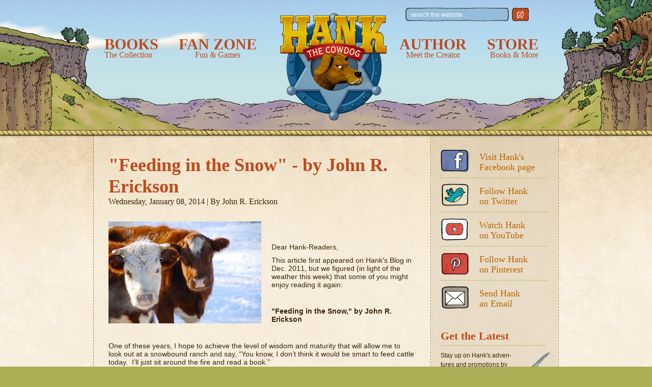

--- FILE ---
content_type: text/html; charset=utf-8
request_url: https://www.hankthecowdog.com/blog/feeding-in-the-snow-by-john-r-erickson
body_size: 18170
content:
<!DOCTYPE html PUBLIC "-//W3C//DTD XHTML 1.0 Strict//EN" "http://www.w3.org/TR/xhtml1/DTD/xhtml1-strict.dtd">
<html xmlns="http://www.w3.org/1999/xhtml" xmlns:og="http://ogp.me/ns#" xmlns:fb="https://www.facebook.com/2008/fbml">
<head>
<title>The Official Website of Hank the Cowdog</title>

<meta charset="utf-8">
<meta http-equiv="X-UA-Compatible" content="IE=EmulateIE7">
<meta name="description" content="The official homepage of Hank the Cowdog. A series of humorous children's mystery novels, written by John R. Erickson and illustrated by Gerald L. Holmes.">
<meta name="keywords" content="Young Reader Books, books, audio books, Ranch, Cowboy, Children's books, Youth books, Funny books, Texas, Dogs, reading, young readers">

<!-- Facebook Tags -->
<meta property="og:title" content="Hank the Cowdog"/>
<meta property="og:type" content="book"/>
<meta property="og:url" content="https://www.hankthecowdog.com/blog/feeding-in-the-snow-by-john-r-erickson"/>
<meta property="og:image" content="https://htcd.s3.amazonaws.com/uploads/blog/blog_image/18/cattle_in_snow_for_website_banner__smaller.jpg"/>

<meta property="og:image" content="http://hankthecowdog.com/images/logo.png"/>
<meta property="og:site_name" content="Hank the Cowdog – Humorous Children's Mystery Book Series"/>
<meta property="og:description" content="Hank the Cowdog is a series of fiction children's books that follow Hank, Head of Ranch Security, and his friends through many exciting adventures."/>
<meta property="fb:app_id" content="253550721366694"/>

<link rel="stylesheet" media="screen" href="/stylesheets/main.css" />
<link rel="stylesheet" media="screen" href="/stylesheets/jplayer.css" />
<link rel="stylesheet" media="screen" href="/stylesheets/colorbox.css" />
<script src="/javascripts/jquery.js"></script>
<script src="/javascripts/custom-form-elements.js"></script>
<script src="/javascripts/jquery.jscrollpane.min.js"></script>
<script src="/javascripts/jquery.jplayer.min.js"></script>
<script src="/javascripts/jquery.infieldlabel.min.js"></script>
<script src="/javascripts/jquery.colorbox-min.js"></script>
<script src="/javascripts/jquery.easing.js"></script>
<script src="/javascripts/jquery.mousewheel.min.js"></script>
<meta name="csrf-param" content="authenticity_token" />
<meta name="csrf-token" content="7gksz+oHPdvNMz/aesldTdrqMavap43vzs1LF78nMAanu57yhuzIjHf+l0Of01EaYHX8Agj2F7Iwx9IcES5MBA==" />



<link rel="shortcut icon" href="/favicon.ico" /> 
<link rel="apple-touch-icon-precomposed" href="images/image.png" />
<link rel="alternate" type="application/rss+xml" title="Feed Title" href="/blog.rss" />
<link href='http://fonts.googleapis.com/css?family=Kameron:400,700' rel='stylesheet' type='text/css'>

<script type="text/javascript"> 
          
  $(document).ready(function() {

      // Excerpt scroll
      $('.scroll-pane').jScrollPane();
      
      // Sliding div
      $(".slidingDiv").hide();
      $(".show_hide").show();
      $('.show_hide').click(function(){
          $(".slidingDiv").slideToggle();
      });
  
      // Search function    
      $('#topsearchgo').click(function() {
          window.location = '/search/' + $("#topsearch").val();
      });
  
      // Search enter key      
      $('#topsearch').bind('keypress', function(e) {
        var code = (e.keyCode ? e.keyCode : e.which);
        if(code == 13) { 
          window.location = '/search/' + $("#topsearch").val();
        }
      });	  
  });
  
  // Get friend detail on the friends page
  function getdetail(slug) {			
	  $.getJSON('/friends/' + slug + '.json', function(data) {
		  
		$('#friendname').html(data.friend_name);
		$('#friendimage img').attr('src', data.friend_image.url);
		$('#frienddesc').html(data.friend_desc);
		$('#frienddetail').slideDown(1000);
		$(window).scrollTop(300);
	  });		
  }
</script>



</head>
<body>

    <div id="outerinner">
	<div class="header">
		<div id="clouds1"></div>
		<div id="clouds2"></div>
        <div class="grass">
            <div class="left-grass"></div>
            <div class="right-grass"></div>
        </div>
<!--
        <div class="left-grass-short"></div>
        <div class="right-grass-short"></div>
-->
        <div class="scene">
            <div class="scene-l"></div>
            <div class="scene-r"></div>
        </div>
<!--         <div class="scene-clouds"></div> -->
	</div>
	<div id="top">
		<div class="topinner">
			<div class="topsocial"><div class="fb-like" data-href="http://hankthecowdog.com" data-send="false" data-layout="button_count" data-width="90" data-show-faces="false" data-font="arial"></div></div>
			<div><h1 class="logo"><a href="/">Hank the Cowdog</a></h1></div>
			<div class="search"><label for="topsearch">search the website</label><input type="text" id="topsearch" class="topsearch"><input type="submit" id="topsearchgo" class="go"></div>
			<div class="nav">
				<ul>
					<li class="books"><a href="/books">Books<br /><span>The Collection</span></a></li>
					<li class="fans"><a href="/fanzone">Fan Zone<br /><span>Fun &amp; Games</span></a></li>
					<li class="author"><a href="/author">Author<br /><span>Meet the Creator</span></a></li>
					<li class="store"><a href="http://shop.hankthecowdog.com">Store<br /><span>Books &amp; More</span></a></li>
				</ul>
			</div>
		</div><!--/topinner-->
	</div><!--/top-->
			<div class="rope"></div><!--/cwrope-->

	<div id="content">
		<div class="contentwrapbottom">
		<div class="contentwraptop">
		<div class="contentinner">
			<div class="leftInner">

            <div class="posttitle">
    <h1>&quot;Feeding in the Snow&quot; - by John R. Erickson</h1>
    <h3>Wednesday, January 08, 2014 
        | By John R. Erickson
    </h3>
</div>
<div class="postbody">
    <div id="postimage">
        <img src="https://htcd.s3.amazonaws.com/uploads/blog/blog_image/18/cattle_in_snow_for_website_banner__smaller.jpg" alt="Cattle in snow for website banner  smaller" />
    </div>
    <div class="WordSection1">
<p class="MsoNormal">&nbsp;</p>
<p class="MsoNormal">&nbsp;</p>
<p class="MsoNormal">Dear Hank-Readers,&nbsp;</p>
<p class="MsoNormal">This article first appeared on Hank's Blog in Dec. 2011, but we figured (in light of the weather this week) that some of you might enjoy reading it again:</p>
<p class="MsoNormal">&nbsp;</p>
<p class="MsoNormal"><strong>"Feeding in the Snow," by John R. Erickson</strong></p>
<p class="MsoNormal">&nbsp;</p>
<p class="MsoNormal">One of these years, I hope to achieve the level of wisdom and maturity that will allow me to look out at a snowbound ranch and say, &ldquo;You know, I don&rsquo;t think it would be smart to feed cattle today.<span style="mso-spacerun: yes;">&nbsp; </span>I&rsquo;ll just sit around the fire and read a book.&rdquo;</p>
<p class="MsoNormal">It started on December 20 with an inch of cold rain, much of which turned to ice.<span style="mso-spacerun: yes;">&nbsp; </span>What didn&rsquo;t turn to ice turned to mud.<span style="mso-spacerun: yes;">&nbsp; </span>On the morning of the 23rd, the snow began.<span style="mso-spacerun: yes;">&nbsp; </span>It snowed all day and all night, and on Christmas Eve day, we had ten or twelve inches of wet snow on the ground.</p>
<p class="MsoNormal">The Kiowa and Comanche, who once inhabited this country, had mastered the discipline of sitting out a bad day.<span style="mso-spacerun: yes;">&nbsp; </span>They sat out the whole winter.<span style="mso-spacerun: yes;">&nbsp; </span>They loved to fight and hunt, but only when the weather was decent.<span style="mso-spacerun: yes;">&nbsp; </span>Come winter, they went to the house, put away their weapons, and sat around the fire until the snow melted and the north wind lost its sting.</p>
<p class="MsoNormal">We have no record of what the wives thought of sharing a tent all winter with idle males who didn&rsquo;t believe in cooking, washing dishes, or cleaning up messes, but aside from the marital strife it might have caused, it was a sensible way of approaching life.</p>
<p class="MsoNormal">Work when the weather suits you.<span style="mso-spacerun: yes;">&nbsp; </span>When it doesn&rsquo;t, hole up and wait for a better day.</p>
<p class="MsoNormal">I have never known a rancher or cowboy who could say those words, much less put them into practice.<span style="mso-spacerun: yes;">&nbsp; </span>We seem to be driven by some compulsion to answer the challenges Mother Nature throws at us.<span style="mso-spacerun: yes;">&nbsp; </span>The worse the weather, the stronger the compulsion.</p>
<p class="MsoNormal">One day in the 1979, when I was working on the LZ ranch, the boss and I set out to feed cattle on a day that would have seemed miserable even in Fairbanks, Alaska: howling wind, blowing snow, and a chill factor of 35 below zero.<span style="mso-spacerun: yes;">&nbsp; </span>It was a perfect day to stay home, but we didn&rsquo;t.<span style="mso-spacerun: yes;">&nbsp; </span>We spent all day trying to feed cattle who were smart enough not to care whether they got fed or not.</p>
</div>
<p class="MsoNormal">I remember thinking that this was crazy.<span style="mso-spacerun: yes;">&nbsp; </span>I had the same thought one frigid day last winter when I was feeding my own cattle, and couldn&rsquo;t blame Lawrence Ellzey for being there.<span style="mso-spacerun: yes;">&nbsp; </span>And I had the same thought last night when Mark and I finally made it to the house at dark, half-frozen and exhausted.&nbsp;</p>
<p class="MsoNormal"><em>Why do we do this?</em></p>
<p class="MsoNormal"><em style="mso-bidi-font-style: normal;"></em>We had set out to feed the ranch at nine o&rsquo;clock in the morning.<span style="mso-spacerun: yes;">&nbsp; </span>At the end of the day, we had succeeded in getting hay to a few cattle in the Mesa Pasture and had fed the horses in Picket Canyon.<span style="mso-spacerun: yes;">&nbsp; </span>In the East Pasture, we put out hay for 96 cows, only they didn&rsquo;t bother to come eat it.<span style="mso-spacerun: yes;">&nbsp; </span>We never made it to the West Pasture.</p>
<p class="MsoNormal">We had burned a tank of diesel in the dozer and half a tank in the pickup, and we had managed to get the four-wheel drive pickup stuck five times.<span style="mso-spacerun: yes;">&nbsp;</span>&nbsp;</p>
<p class="MsoNormal">Our clothes were soaked, the pickup was encased in frozen mud, and our boots were covered with a layer of alfalfa leaves.<span style="mso-spacerun: yes;">&nbsp; </span>For all that, what did we accomplish?<span style="mso-spacerun: yes;">&nbsp; </span>Not much.</p>
<p class="MsoNormal">Will that keep us from doing it again next week?<span style="mso-spacerun: yes;">&nbsp; </span>Probably not.</p>
<p class="MsoNormal">&nbsp;</p>
</div>
<div class="tags">
    Tags: Winter, Weather, Ranching, Cattle, Panhandle
</div>

<div id="disqus_thread"></div>
<script type="text/javascript">
    /* * * CONFIGURATION VARIABLES: EDIT BEFORE PASTING INTO YOUR WEBPAGE * * */
    var disqus_shortname = 'hankthecowdog';

    /* * * DON'T EDIT BELOW THIS LINE * * */
    (function() {
        var dsq = document.createElement('script'); dsq.type = 'text/javascript'; dsq.async = true;
        dsq.src = 'http://' + disqus_shortname + '.disqus.com/embed.js';
        (document.getElementsByTagName('head')[0] || document.getElementsByTagName('body')[0]).appendChild(dsq);
    })();
</script>
<noscript>Please enable JavaScript to view the <a href="http://disqus.com/?ref_noscript">comments powered by Disqus.</a></noscript>
<a href="http://disqus.com" class="dsq-brlink">blog comments powered by <span class="logo-disqus">Disqus</span></a>


            </div><!--/left-->
			<div class="right">
				<div class="socialstack">
					<div class="socialitem">
            <a href="http://www.facebook.com/pages/Hank-The-Cowdog-Official-Fan-Club/200810493266783" class="fb">Facebook</a>
            <p><a href="http://www.facebook.com/pages/Hank-The-Cowdog-Official-Fan-Club/200810493266783">Visit Hank's Facebook page</a></p>
          </div>
					<div class="socialitem">
            <a href="http://www.twitter.com/hankthecowdog1/" class="tw">Twitter</a>
            <p><a href="http://www.twitter.com/hankthecowdog1/">Follow Hank <br />on Twitter</a></p>
          </div>
          <div class="socialitem">
            <a href="https://www.youtube.com/channel/UCWs8pIPkMwdOXy6YOIf6GSQ" class="yt">Youtube</a>
            <p><a href="https://www.youtube.com/channel/UCWs8pIPkMwdOXy6YOIf6GSQ">Watch Hank <br />on YouTube</a></p>
          </div>
          <div class="socialitem">
            <a href="http://www.pinterest.com/hankthecowdog1/" class="pt">Pinterest</a>
            <p><a href="http://www.pinterest.com/hankthecowdog1/">Follow Hank <br />on Pinterest</a></p>
          </div>
					<div class="socialitem" id="last">
            <a href="/contact" class="em">Email</a>
            <p><a href="/contact">Send Hank <br />an Email</a></p>
          </div>
				</div>
				<!-- Begin MailChimp Signup Form -->
				<div id="mc_embed_signup" class="newsletter">
					<form action="http://hankthecowdog.us2.list-manage2.com/subscribe/post?u=d000630a7f7347031ea72e1ef&amp;id=206a48ab8f" method="post" id="mc-embedded-subscribe-form" name="mc-embedded-subscribe-form" class="validate" target="_blank">
					<h3>Get the Latest</h3>
					<div class="pen"></div>
					<p>Stay up on Hank's adven- <br />tures and promotions by signing up for our e-news.</p><p class="tinytext"><a href="/securityforce">Looking for The Hank Times<br /> fan club newsletter? </a></p>
					<label for="mce-EMAIL">Enter your email address</label>
					<input type="email" value="" name="EMAIL" class="inputStandard" id="mce-EMAIL" required>
					<input type="submit" value="Subscribe" name="subscribe" id="mc-embedded-subscribe" class="signup"></div>
					</form>
				</div><!--End mc_embed_signup-->

                
                
                
                

			</div><!--/right-->
		</div><!--/contentinner-->
		</div><!--/cwtop-->
		</div><!--/cwbottom-->
	</div><!--/content-->
    <script language="javascript">
    $(document).ready(function(){
      // Contact form labels
      $("label").inFieldLabels();
    });
</script>
    	<div id="featured">
		<div class="featuredinner">
			<h3>Featured Book</h3>
			<div class="featuredbook">
				<div class="fbookleft">
					<h4>The Case of the Poison Toad</h4>
					<p>&nbsp;</p>
<p><strong>NOW AVAILABLE!<br /></strong></p>
<p>&nbsp;</p>
<p style="text-align: center;"><strong>Getting a Jump on the Latest Ranch Intruder</strong></p>
<p>&nbsp;&nbsp;&nbsp;&nbsp; It's time for the ranch&rsquo;s annual Fourth of July picnic, and what begins as a happy occasion soon takes a sinister turn when Drover reports that a wart-spreading toad is endangering the occupants of the ranch house!&nbsp; And that&rsquo;s not all...&nbsp; Soon after that near-disaster, he discovers that a couple of town thugs &ndash; Buster and Muggs &ndash; have come carousing, threatening the success of the entire picnic.&nbsp; Will Hank be able to single-handedly rid his ranch of this sudden influx of invaders, or is it possible that he&rsquo;ll he receive help from an entirely unexpected quarter?</p>
<p>&nbsp;</p>
<p>&nbsp;</p>
					<ul>
						<li><a href="https://shop.hankthecowdog.com/Poison-Toad-83-Paperback/productinfo/183/" class="buy">Buy</a></li>
						<li><a href="/books/116" class="read">Read</a></li>
						<li><a href="/books/116" class="listen">Listen</a></li>
					</ul>
				</div>
				<div class="fbookright">
					<a href="/books/116"><img src="https://htcd.s3.amazonaws.com/uploads/book/book_image/116/thumbsmall_Hank_Book_83__Paperback_cover_FINAL.jpg" alt="Thumbsmall hank book 83  paperback cover final" /></a>
				</div>
			</div>
		</div>
		
	</div><!--/featured-->
	<div class="footer">
		<div class="footerinner">
			<a href="/" class="footerhome">Home</a>
			<ul class="books">
				<li><a href="/books"><span>Books</span></a></li>
				<li><a href="/books">Browse Titles</a></li>
				<li><a href="http://shop.hankthecowdog.com">Buy Books</a></li>
				<li><a href="/bookaudio">Audio Samples</a></li>
				<li><a href="/booksother">Other Books</a></li>
			</ul>
			<ul>
				<li><a href="/fanzone"><span>Fan Zone</span></a></li>
				<li><a href="/games">Games</a></li>
				<li><a href="/friends">Hank &amp; Friends</a></li>
				<li><a href="/securityforce">Security Force</a></li>
				<li><a href="/educational">Educational Stuff</a></li>
			</ul>
			<ul>
				<li><a href="/author"><span>Author</span></a></li>
				<li><a href="/author">John Erickson's Bio</a></li>
				<li><a href="/news">Hank in the News</a></li>
				<li><a href="/concerts">In Concert</a></li>
				<li><a href="/author">Contact John</a></li>
			</ul>
			<ul class="shop">
				<li><a href="/books"><span>Shop</span></a></li>
				<li><a href="http://shop.hankthecowdog.com/Hank-Paperbooks/products/1/">The Books</a></li>
				<li><a href="http://shop.hankthecowdog.com">Store</a></li>
				<li><a href="/contact">Get Help</a></li>
				<li><a href="/retailers">Retailer Info</a></li>
			</ul>
			<ul class="social">
				<li><a href="http://www.facebook.com/pages/Hank-The-Cowdog-Official-Fan-Club/200810493266783" class="facebook">Facebook</a></li>
				<li><a href="http://www.twitter.com/hankthecowdog1/" class="twitter">Twitter</a></li>
				<li><a href="/blog.rss" class="email">Email</a></li>
			</ul>
			<p class="legal">Contact By Phone: <b>806.435.7611</b> -- Copyright &copy; 2018 Maverick Books, Inc. All rights reserved. Site by <a href="http://statebuilt.com">State</a>.</p>
		</div>
		
	</div>
</div><!--/outer-->
<script src="/javascripts/plugins.js"></script>
<script src="/javascripts/script.js"></script>

<!--[if lt IE 7 ]>
	<script src="//ajax.googleapis.com/ajax/libs/chrome-frame/1.0.2/CFInstall.min.js"></script>
	<script>window.attachEvent("onload",function(){CFInstall.check({mode:"overlay"})})</script>
<![endif]-->

<script type="text/javascript">

  var _gaq = _gaq || [];
  _gaq.push(['_setAccount', 'UA-26231232-1']);
  _gaq.push(['_trackPageview']);

  (function() {
    var ga = document.createElement('script'); ga.type = 'text/javascript'; ga.async = true;
    ga.src = ('https:' == document.location.protocol ? 'https://ssl' : 'http://www') + '.google-analytics.com/ga.js';
    var s = document.getElementsByTagName('script')[0]; s.parentNode.insertBefore(ga, s);
  })();

</script>


</body>
</html>


--- FILE ---
content_type: text/css
request_url: https://www.hankthecowdog.com/stylesheets/jplayer.css
body_size: 11028
content:
/*
 * Skin for jPlayer Plugin (jQuery JavaScript Library)
 * http://www.happyworm.com/jquery/jplayer
 *
 * Skin Name: Blue Monday
 *
 * Copyright (c) 2010-2011 Happyworm Ltd
 * Dual licensed under the MIT and GPL licenses.
 *  - http://www.opensource.org/licenses/mit-license.php
 *  - http://www.gnu.org/copyleft/gpl.html
 *
 * Author: Silvia Benvenuti
 * Skin Version: 4.0 (jPlayer 2.1.0)
 * Date: 1st September 2011
 */

div.jp-audio,
div.jp-video {

	/* Edit the font-size to counteract inherited font sizing.
	 * Eg. 1.25em = 1 / 0.8em
	 */

	font-size:1.25em; /* 1.25em for testing in site pages */ /* No parent CSS that can effect the size in the demos ZIP */

	font-family:Arial, Helvetica, sans-serif;
	line-height:1.6;
	color: #666;
	position:relative;
}
div.jp-audio {
	float:right;
	width:420px;
	height: 49px;
	margin: 0;
	padding: 0;
}
div.jp-audio li {
	background: none;
	padding: 0;
	margin: 0;
	border: none;
}
div.jp-video-270p {
	width:480px;
}
div.jp-video-360p {
	width:640px;
}
div.jp-video-full {
	/* Rules for IE6 (full-screen) */
	width:480px;
	height:270px;
	/* Rules for IE7 (full-screen) - Otherwise the relative container causes other page items that are not position:static (default) to appear over the video/gui. */
	position:static !important; position:relative
}

div.jp-video-full div.jp-jplayer {
	top: 0;
	left: 0;
	position: fixed !important; position: relative; /* Rules for IE6 (full-screen) */
	overflow: hidden;
	z-index:1000;
}

div.jp-video-full div.jp-gui {
	position: fixed !important; position: static; /* Rules for IE6 (full-screen) */
	top: 0;
	left: 0;
	width:100%;
	height:100%;
	z-index:1000;
}

div.jp-video-full div.jp-interface {
	position: absolute !important; position: relative; /* Rules for IE6 (full-screen) */
	bottom: 0;
	left: 0;
	z-index:1000;
}

div.jp-interface {
	position: relative;
	background-color:#c9bba4;
	-moz-border-radius: 10px;
	-webkit-border-radius: 10px;
	border-radius: 10px; /* future proofing */
	-khtml-border-radius: 10px; /* for old Konqueror browsers */
}

div.jp-audio div.jp-type-single div.jp-interface {
	height:80px;
}
div.jp-audio div.jp-type-playlist div.jp-interface {
	height:80px;
}

div.jp-video div.jp-interface {

}

/* @group CONTROLS */

div.jp-controls-holder {
	clear: both;
	width:440px;
	margin:0 auto;
	position: relative;
	overflow:hidden;
	top:-8px; /* This negative value depends on the size of the text in jp-currentTime and jp-duration */
}

div.jp-interface ul.jp-controls {
	list-style-type:none;
	margin:0;
	padding: 0;
	overflow:hidden;
}

div.jp-audio ul.jp-controls {
	width: 380px;
	padding: 15px 10px 12px 10px;
}

div.jp-video div.jp-type-single ul.jp-controls {
	width: 78px;
	margin-left: 200px;
}

div.jp-video div.jp-type-playlist ul.jp-controls {
	width: 134px;
	margin-left: 172px;
}
div.jp-video ul.jp-controls,
div.jp-interface ul.jp-controls li {
	display:inline;
	float: left;
}

div.jp-interface ul.jp-controls a {
	display:block;
	overflow:hidden;
	text-indent:-9999px;
}
a.jp-play,
a.jp-pause {
	width:22px;
	height:22px;
}

a.jp-play {
	background: url("/images/player.png") -50px 0 no-repeat;
}
a.jp-play:hover {
	background: url("/images/player.png") -50px -22px no-repeat;
}
a.jp-pause {
	background: url("/images/player.png") -22px 0 no-repeat;
	display: none;
}
a.jp-pause:hover {
	background: url("/images/player.png") -22px -22px no-repeat;
}

a.jp-stop, a.jp-previous, a.jp-next {
	width:22px;
	height:22px;
}

a.jp-stop {
	background: url("/images/player.png") 0 0 no-repeat;
	margin-left:10px;
}

a.jp-stop:hover {
	background: url("/images/player.png") 0 -22px no-repeat;
}

a.jp-previous {
	background: url("/images/jplayer.jpg") 0 -112px no-repeat;
}
a.jp-previous:hover {
	background: url("/images/jplayer.jpg") -29px -112px no-repeat;
}

a.jp-next {
	background: url("/images/jplayer.jpg") 0 -141px no-repeat;
}
a.jp-next:hover {
	background: url("/images/jplayer.jpg") -29px -141px no-repeat;
}

/* @end */

/* @group progress bar */

div.jp-progress {
	overflow:hidden;
}
div.jp-audio div.jp-progress {
	position: absolute;
	top:19px;
	height:12px;
}
div.jp-audio div.jp-type-single div.jp-progress {
	left:80px;
	width:250px;
}
div.jp-audio div.jp-type-playlist div.jp-progress {
	left:166px;
	width:130px;
}
div.jp-video div.jp-progress {
	top:0px;
	left:0px;
	width:100%;
	height:12px;
}
div.jp-seek-bar {
	background: url("/images/player.png") 0 -44px no-repeat ;
	width:0px;
	height:100%;
	cursor: pointer;
}
div.jp-play-bar {
	background: url("/images/player.png") 0 -56px repeat-x ;
	width:0px;
	height:100%;
}

/* The seeking class is added/removed inside jPlayer */
div.jp-seeking-bg {
	background: url("jplayer.blue.monday.seeking.gif");
}

/* @end */

/* @group volume controls */


a.jp-mute,
a.jp-unmute,
a.jp-volume-max {
	width:18px;
	height:15px;
	margin-top:12px;
}

div.jp-audio div.jp-type-single a.jp-mute,
div.jp-audio div.jp-type-single a.jp-unmute {
	margin-left: 210px;	
}

div.jp-audio div.jp-type-playlist a.jp-mute,
div.jp-audio div.jp-type-playlist a.jp-unmute {
	margin-left: 154px;
}

div.jp-audio a.jp-volume-max {
	margin-left: 56px;	
}

div.jp-video a.jp-mute,
div.jp-video a.jp-unmute,
div.jp-video a.jp-volume-max {
	position: absolute;
	top:12px;
	margin-top:0;
}

div.jp-video a.jp-mute,
div.jp-video a.jp-unmute {
	left: 50px;
}


div.jp-video a.jp-volume-max {
	left: 134px;
}

a.jp-mute {
	background: url("/images/jplayer.jpg") 0 -170px no-repeat;
}
a.jp-mute:hover {
	background: url("/images/jplayer.jpg") -19px -170px no-repeat;
}
a.jp-unmute {
	background: url("/images/jplayer.jpg") -60px -170px no-repeat;
	display: none;
}
a.jp-unmute:hover {
	background: url("/images/jplayer.jpg") -79px -170px no-repeat;
}

a.jp-volume-max {
	background: url("/images/jplayer.jpg") 0 -186px no-repeat;
}
a.jp-volume-max:hover {
	background: url("/images/jplayer.jpg") -19px -186px no-repeat;
}

div.jp-volume-bar {
	position: absolute;
	overflow:hidden;
	background: url("/images/player.png") 0 -69px no-repeat;
	width:58px;
	height:5px;
	cursor: pointer;
}
div.jp-audio div.jp-volume-bar {
	top:22px;
	left:340px;
}
div.jp-video div.jp-volume-bar {
	top:17px;
	left:72px;
}
div.jp-volume-bar-value {
	background: url("/images/player.png") 0 -74px no-repeat;
	width:0px;
	height:5px;
}

/* @end */

/* @group current time and duration */

div.jp-audio div.jp-time-holder {
	position:absolute;
	top:18px;
}
div.jp-audio div.jp-type-single div.jp-time-holder {
	left:85px;
	width:240px;
}
div.jp-audio div.jp-type-playlist div.jp-time-holder {
	left:85px;
	width:130px;
}

div.jp-current-time,
div.jp-duration {
	width:60px;
	font-size:9px;
	font-style:oblique;
	color: #554c3d;
}
div.jp-current-time {
	float: left;
	display:inline;
}
div.jp-duration {
	float: right;
	display:inline;
	text-align: right;
}

div.jp-video div.jp-current-time {
	margin-left:20px;
}
div.jp-video div.jp-duration {
	margin-right:20px;
}

/* @end */

/* @group playlist */

div.jp-title {
	font-weight:bold;
	text-align:center;
}

div.jp-title,
div.jp-playlist {
	width:100%;
	background-color:#ccc;
	border-top:1px solid #009be3;
}
div.jp-type-single div.jp-title,
div.jp-type-playlist div.jp-title,
div.jp-type-single div.jp-playlist {
	border-top:none;
}
div.jp-title ul,
div.jp-playlist ul {
	list-style-type:none;
	margin:0;
	padding:0 20px;
	font-size:.72em;
}

div.jp-title li {
	padding:5px 0;
	font-weight:bold;
}
div.jp-playlist li {
	padding:5px 0 4px 20px;
	border-bottom:1px solid #eee;
}

div.jp-playlist li div {
	display:inline;
}

/* Note that the first-child (IE6) and last-child (IE6/7/8) selectors do not work on IE */

div.jp-type-playlist div.jp-playlist li:last-child {
	padding:5px 0 5px 20px;
	border-bottom:none;
}
div.jp-type-playlist div.jp-playlist li.jp-playlist-current {
	list-style-type:square;
	list-style-position:inside;
	padding-left:7px;
}
div.jp-type-playlist div.jp-playlist a {
	color: #333;
	text-decoration: none;
}
div.jp-type-playlist div.jp-playlist a:hover {
	color:#0d88c1;
}
div.jp-type-playlist div.jp-playlist a.jp-playlist-current {
	color:#0d88c1;
}

div.jp-type-playlist div.jp-playlist a.jp-playlist-item-remove {
	float:right;
	display:inline;
	text-align:right;
	margin-right:10px;
	font-weight:bold;
	color:#666;
}
div.jp-type-playlist div.jp-playlist a.jp-playlist-item-remove:hover {
	color:#0d88c1;
}
div.jp-type-playlist div.jp-playlist span.jp-free-media {
	float:right;
	display:inline;
	text-align:right;
	margin-right:10px;
}
div.jp-type-playlist div.jp-playlist span.jp-free-media a{
	color:#666;
}
div.jp-type-playlist div.jp-playlist span.jp-free-media a:hover{
	color:#0d88c1;
}
span.jp-artist {
	font-size:.8em;
	color:#666;
}

/* @end */

div.jp-video-play {
	position:absolute;
	top:0;
	left:0;
	width:100%;
	cursor:pointer;
	background-color:rgba(0,0,0,0); /* Makes IE9 work with the active area over the whole video area. IE6/7/8 only have the button as active area. */
}
div.jp-video-270p div.jp-video-play {
	height:270px;
}
div.jp-video-360p div.jp-video-play {
	height:360px;
}
div.jp-video-full div.jp-video-play {
	height:100%;
	z-index:1000;
}
a.jp-video-play-icon {
	position:relative;
	display:block;
	width: 112px;
	height: 100px;

	margin-left:-56px;
	margin-top:-50px;
	left:50%;
	top:50%;

	background: url("jplayer.blue.monday.video.play.png") 0 0 no-repeat;
	text-indent:-9999px;
}
div.jp-video-play:hover a.jp-video-play-icon {
	background: url("jplayer.blue.monday.video.play.png") 0 -100px no-repeat;
}





div.jp-jplayer audio,
div.jp-jplayer {
	width:0px;
	height:0px;
}

div.jp-jplayer {
	background-color: #000000;
}





/* @group TOGGLES */

/* The audio toggles are nested inside jp-time-holder */

ul.jp-toggles {
	list-style-type:none;
	padding:0;
	margin:0 auto;
	overflow:hidden;
}

div.jp-audio .jp-type-single ul.jp-toggles {
	width:25px;
}
div.jp-audio .jp-type-playlist ul.jp-toggles {
	width:55px;
	margin: 0;
	position: absolute;
	left: 325px;
	top: 50px;
}

div.jp-video ul.jp-toggles {
	margin-top:10px;
	width:100px;
}

ul.jp-toggles li {
	display:block;
	float:right;
}

ul.jp-toggles li a {
	display:block;
	width:25px;
	height:18px;
	text-indent:-9999px;
	line-height:100%; /* need this for IE6 */
}

a.jp-full-screen {
	background: url("/images/jplayer.jpg") 0 -310px no-repeat;
	margin-left: 20px;
}

a.jp-full-screen:hover {
	background: url("/images/jplayer.jpg") -30px -310px no-repeat;
}

a.jp-restore-screen {
	background: url("/images/jplayer.jpg") -60px -310px no-repeat;
	margin-left: 20px;
}

a.jp-restore-screen:hover {
	background: url("/images/jplayer.jpg") -90px -310px no-repeat;
}

a.jp-repeat {
	background: url("/images/jplayer.jpg") 0 -290px no-repeat;
}

a.jp-repeat:hover {
	background: url("/images/jplayer.jpg") -30px -290px no-repeat;
}

a.jp-repeat-off {
	background: url("/images/jplayer.jpg") -60px -290px no-repeat;
}

a.jp-repeat-off:hover {
	background: url("/images/jplayer.jpg") -90px -290px no-repeat;
}

a.jp-shuffle {
	background: url("/images/jplayer.jpg") 0 -270px no-repeat;
	margin-left: 5px;
}

a.jp-shuffle:hover {
	background: url("/images/jplayer.jpg") -30px -270px no-repeat;
}

a.jp-shuffle-off {
	background: url("/images/jplayer.jpg") -60px -270px no-repeat;
	margin-left: 5px;
}

a.jp-shuffle-off:hover {
	background: url("/images/jplayer.jpg") -90px -270px no-repeat;
}


/* @end */

/* @group NO SOLUTION error feedback */

.jp-no-solution {
	position:absolute;
	width:390px;
	margin-left:-202px;
	left:50%;
	top: 10px;

	padding:5px;
	font-size:.8em;
	background-color:#eee;
	border:2px solid #009be3;
	color:#000;
	display:none;
}

.jp-no-solution a {
	color:#000;
}

.jp-no-solution span {
	font-size:1em;
	display:block;
	text-align:center;
	font-weight:bold;
}

/* @end */

--- FILE ---
content_type: application/javascript
request_url: https://www.hankthecowdog.com/javascripts/script.js
body_size: 1671
content:
$(document).ready(function(){

    var viewportWidth;
        
    function setWidths() {

        // the more standards compliant browsers (mozilla/netscape/opera/IE7) use window.innerWidth and window.innerHeight
        if (typeof window.innerWidth != 'undefined')
        {
            viewportWidth = window.innerWidth;
        }
        
        // IE6 in standards compliant mode (i.e. with a valid doctype as the first line in the document)
        else if (typeof document.documentElement != 'undefined' && typeof document.documentElement.clientWidth != 'undefined' && document.documentElement.clientWidth != 0)
        {
           viewportWidth = document.documentElement.clientWidth;
        }
        
        // older versions of IE
        else
        {
           viewportWidth = document.getElementsByTagName('body')[0].clientWidth;
        }        
    }

    function positions() {
           
        var grass = $('.grass');
        var scene = $('.scene');
        
        if (viewportWidth >= 1400) {
            
            grass.css({
                'left'  :   'auto'
            });
            scene.css({
                'left'  :   'auto'
            });
            
        } else {

            grass.css({
                'left'  :   -((1400 - viewportWidth) / 2)
            });
            scene.css({
                'left'  :   -((1400 - viewportWidth) / 2)
            });


        }
        
    }
    
    setWidths();
    positions();

    $(window).resize(function(){
        setWidths();
        positions();
        
        
    });
if ($(".slidertop").length) {
	$(".slidertop").wtListRotator({
		screen_width:634,
		screen_height:286,
		item_width:220,
		item_height:109,
		item_display:3,
		list_align:"right",
		scroll_type:"mouse_move",
		auto_start:true,
		delay:5000,
		transition:"fade",
		transition_speed:800,
		display_playbutton:false,
		display_number:false,
		display_timer:false,
		display_arrow:false,
		display_thumbs:true,
		display_scrollbar:true,
		pause_mouseover:true,
		cpanel_mouseover:false,					
		text_mouseover:false,
		text_effect:"fade",
		text_sync:true,
		cpanel_align:"TR",
		timer_align:"bottom",
		move_one:false,
		auto_adjust:true,
		shuffle:false,
		block_size:634,
		vert_size:634,
		horz_size:316,
		block_delay:35,
		vstripe_delay:90,
		hstripe_delay:180					
	});
}
});
